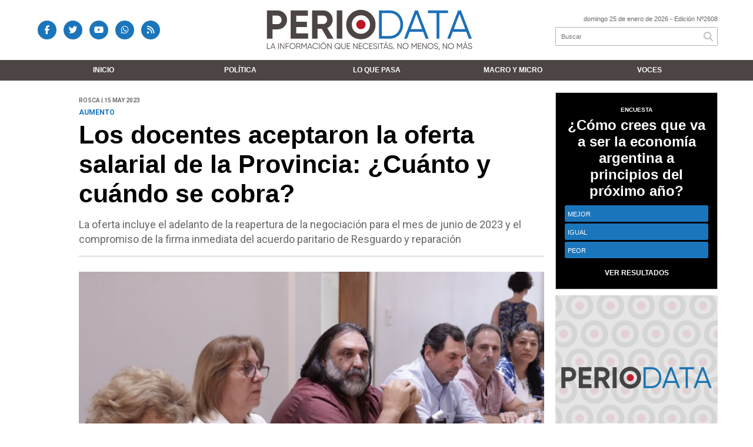

--- FILE ---
content_type: text/html; charset=UTF-8
request_url: https://periodata.com.ar/nota/9098/los-docentes-aceptaron-la-oferta-salarial-de-la-provincia-cuanto-y-cuando-se-cobra/
body_size: 9572
content:
<!doctype html>
<html class="no-js" lang="es">

<head>
<script async src="https://www.googletagmanager.com/gtag/js?id=UA-164000620-1"></script>
<script>
  window.dataLayer = window.dataLayer || [];
  function gtag(){dataLayer.push(arguments);}
  gtag('js', new Date());
  gtag('config', 'UA-164000620-1');
  gtag('config', 'G-8E08C0VB6V');
</script>
<base href="https://periodata.com.ar/">
<meta charset="utf-8">
<meta name="viewport"	 content="width=device-width , initial-scale=1, user-scalable=yes, minimum-scale=0.5, maximum-scale=2.0">
<meta name="language" content="es_ES"/>
<meta name="format-detection" content="telephone=no">
<meta name="generator" content="Vork.com.ar 2.0" />
<meta name="robots"	 content="index, follow" />
<meta itemprop="description" name="description" content="La oferta incluye el adelanto de la reapertura de la negociación para el mes de junio de 2023 y el compromiso de la firma inmediata del acuerdo pari" />
<meta itemprop="keywords" name="keywords"content="Los, docentes, aceptaron, la, oferta, salarial, de, la, Provincia:, ¿Cuánto, y, cuándo, se, cobra?" />


<!-- Twitter Card data -->
<meta name="twitter:card" content="summary">
<meta name="twitter:site" content="@PeriodataOk">
<meta name="twitter:title" content="Los docentes aceptaron la oferta salarial de la Provincia: ¿Cuánto y cuándo se cobra? - Periodata">
<meta name="twitter:description" content="La oferta incluye el adelanto de la reapertura de la negociación para el mes de junio de 2023 y el compromiso de la firma inmediata del acuerdo pari">
<meta name="twitter:creator" content="@PeriodataOk">
<meta name="twitter:image" content="https://periodata.com.ar/uploads/noticias/2/2023/05/20230516125637_20230227161921-paritariadocente.jpg">

<!-- Open Graph data -->
<meta property="og:title" content="Los docentes aceptaron la oferta salarial de la Provincia: ¿Cuánto y cuándo se cobra? - Periodata" />
<meta property="og:type" content="article" />
<meta property="og:url" content="https://periodata.com.ar/nota/9098/los-docentes-aceptaron-la-oferta-salarial-de-la-provincia-cuanto-y-cuando-se-cobra/" />
<meta property="og:image" content="https://periodata.com.ar/uploads/noticias/2/2023/05/20230516125637_20230227161921-paritariadocente.jpg" />
<meta property="og:description" content="La oferta incluye el adelanto de la reapertura de la negociación para el mes de junio de 2023 y el compromiso de la firma inmediata del acuerdo pari" />
<meta property="og:site_name" content="Periodata" />
<meta property="og:locale" content="es_LA" />

<meta name="news_keywords" content="Los, docentes, aceptaron, la, oferta, salarial, de, la, Provincia:, ¿Cuánto, y, cuándo, se, cobra?" />
<meta property="article:tag" content="Los, docentes, aceptaron, la, oferta, salarial, de, la, Provincia:, ¿Cuánto, y, cuándo, se, cobra?">
<meta property="article:section" content="Rosca">
<link rel="canonical" href="https://periodata.com.ar/nota/9098/los-docentes-aceptaron-la-oferta-salarial-de-la-provincia-cuanto-y-cuando-se-cobra/">
<link rel="author" href="./humans.txt" />
<link rel="shortcut icon" href="./uploads/cliente/favicon/20200831101537_periodata-favicon.png" type="image/png">
<link rel="apple-touch-icon-precomposed" href="./uploads/cliente/touch-icons/apple-touch-icon-precomposed/20200831101537_periodata-favicon.png">
<link rel="apple-touch-icon-precomposed" sizes="72x72" href="./uploads/cliente/touch-icons/apple-touch-icon-72x72-precomposed/20200831101537_periodata-favicon.png">
<link rel="apple-touch-icon-precomposed" sizes="76x76" href="./uploads/cliente/touch-icons/apple-touch-icon-76x76-precomposed/20200831101537_periodata-favicon.png">
<link rel="apple-touch-icon-precomposed" sizes="114x114" href="./uploads/cliente/touch-icons/apple-touch-icon-114x114-precomposed/20200831101537_periodata-favicon.png">
<link rel="apple-touch-icon-precomposed" sizes="120x120" href="./uploads/cliente/touch-icons/apple-touch-icon-120x120-precomposed/20200831101537_periodata-favicon.png">
<link rel="apple-touch-icon-precomposed" sizes="152x152" href="./uploads/cliente/touch-icons/apple-touch-icon-152x152-precomposed/20200831101537_periodata-favicon.png">
<link rel="apple-touch-icon-precomposed" sizes="144x144" href="./uploads/cliente/touch-icons/apple-touch-icon-144x144-precomposed/20200831101537_periodata-favicon.png">
<link rel="apple-touch-icon" href="./uploads/cliente/touch-icons/touch-icon-192x192/20200831101537_periodata-favicon.png">
<link rel="stylesheet" href="./style/style_1752000133.min.css"> 
<link href="https://fonts.googleapis.com/css?family=heebo:regular,700" rel="stylesheet">
<link href="https://fonts.googleapis.com/css?family=Roboto:regular,700" rel="stylesheet">

 <style>
 .ftitulo{ font-family: heebo, sans-serif; }
 .ftitulo.bold, .ftitulo .bold{ font-weight: 700; }
 .fparrafo{ font-family: Roboto, sans-serif; }
 </style>
  <link rel="stylesheet" href="./js/owlcarousel/assets/owl.carousel.min_1752000133.min.css"> 
	<link rel="stylesheet" href="./js/owlcarousel/assets/owl.theme.default.min_1752000133.min.css"> 
<script src="https://code.jquery.com/jquery-3.3.1.js"  integrity="sha256-2Kok7MbOyxpgUVvAk/HJ2jigOSYS2auK4Pfzbm7uH60="  crossorigin="anonymous"></script>
<title>Los docentes aceptaron la oferta salarial de la Provincia: ¿Cuánto y cuándo se cobra? - Periodata</title>
<meta http-equiv="refresh" content="1800 ">

<link rel="stylesheet" href="./style/selection-sharer_1752000133.min.css"> 

	
	<script type="application/ld+json">
	[
			{
				"@context": "http://schema.org",
				"@type": "NewsArticle",
				"name": "Los docentes aceptaron la oferta salarial de la Provincia: ¿Cuánto y cuándo se cobra?",
				"headline": "Los docentes aceptaron la oferta salarial de la Provincia: ¿Cuánto y cuándo se cobra?",
				"mainEntityOfPage": "https://periodata.com.ar/nota/9098/los-docentes-aceptaron-la-oferta-salarial-de-la-provincia-cuanto-y-cuando-se-cobra/",
				"description": "La oferta incluye el adelanto de la reapertura de la negociación para el mes de junio de 2023 y el compromiso de la firma inmediata del acuerdo pari",
				"url": "https://periodata.com.ar/nota/9098/los-docentes-aceptaron-la-oferta-salarial-de-la-provincia-cuanto-y-cuando-se-cobra/",
				"articleBody": "El Congreso Extraordinario de la FEB aprob&oacute;&nbsp;la propuesta salarial entregada por el gobierno de la provincia de Buenos Aires el &uacute;ltimo jueves Los congresales definieron la aceptaci&oacute;n de la oferta, tras las consultas efectuadas el pasado viernes a los docentes de cada distrito, quienes manifestaron el malestar de los educadores generado por las dilaciones en la convocatoria y el avance de los &iacute;ndices inflacionariosEn este sentido, indicaron que los docentes mostraron preocupaci&oacute;n por el aumento de la inflaci&oacute;n, que deteriora mensualmente sus salarios, y reclamaron los mecanismos para no perder poder adquisitivo durante el segundo semestreLa propuesta aprobada por el Congreso lleva a $164000 el salario de Maestro de Grado de jornada simple que reci&eacute;n inicia su carrera docente por su parte, un Maestro de Grado de jornada completa percibir&aacute; $328000De ese modo, el aumento promedio ser&aacute; del 40,5% y, en el caso del Maestro de Grado que reci&eacute;n se inicia, el incremento ser&aacute; de un 42,6% Adem&aacute;s, se aplicar&aacute; lo acordado en la Paritaria Nacional Docente en relaci&oacute;n al Impuesto a las Ganancias a partir del mes de mayo, retroactivo al mes de eneroLa oferta incluye el adelanto de la reapertura de la negociaci&oacute;n para el mes de&nbsp;junio de 2023 y el compromiso de la firma inmediata del acuerdo paritario de Resguardo y reparaci&oacute;n",
				"datePublished": "2023-05-15T17:45:00-03:00",
				"dateModified": "2023-05-15T17:45:00-03:00",
				"InLanguage": "es_ES",
				"publisher": {
				"@type": "Organization",
				"name": "Periodata",
				"url": "https://periodata.com.ar/",
				"logo": {
					"@type": "ImageObject",
					"url": "https://periodata.com.ar/uploads/cliente/marca/20200819104935_periodata-logo.svg",
			        "width": 851,
		        	"height": 170
				}
				},
				"image": {
				"@type": "ImageObject",
				"name": "20230516125637_20230227161921-paritariadocente.jpg",
				"description": "https://periodata.com.ar/nota/9098/los-docentes-aceptaron-la-oferta-salarial-de-la-provincia-cuanto-y-cuando-se-cobra/",
				"url": "https://periodata.com.ar/uploads/noticias/2/2023/05/20230516125637_20230227161921-paritariadocente.jpg",
				"width": "780",
				"height": "446"
				},
				"articleSection": "Rosca",
				"author": { "@type": "Organization", "name": "Periodata" }
			},
			{
				"@context": "http://schema.org",
				"@type": "BreadcrumbList",
				"itemListElement": [
								{
						"@type": "ListItem",
						"position": 2,
						"name": "Buenos Aires",
						"item": "https://periodata.com.ar/tag/buenos-aires"
				},
								{
						"@type": "ListItem",
						"position": 3,
						"name": "Salarios",
						"item": "https://periodata.com.ar/tag/salarios"
				},
								{
						"@type": "ListItem",
						"position": 4,
						"name": "Aumento",
						"item": "https://periodata.com.ar/tag/aumento"
				},
								{
						"@type": "ListItem",
						"position": 5,
						"name": "FEB",
						"item": "https://periodata.com.ar/tag/feb"
				},
								{
						"@type": "ListItem",
						"position": 6,
						"name": "Congreso Extraordinario",
						"item": "https://periodata.com.ar/tag/congreso-extraordinario"
				},
								{
					"@type": "ListItem",
					"position": 7,
					"name": "Periodata",
					"item": "https://periodata.com.ar/"
				},
				{
					"@type": "ListItem",
					"position": 8,
					"name": "Los docentes aceptaron la oferta salarial de la Provincia: ¿Cuánto y cuándo se cobra?",
					"item": "https://periodata.com.ar/nota/9098/los-docentes-aceptaron-la-oferta-salarial-de-la-provincia-cuanto-y-cuando-se-cobra/"
				}
				]
			}
		]
	</script>
</head>
<!--                            
                               ====                         
                            =========                       
                        ====        ===                     
                     ====    +++++   ====                   
                   ===    ++++++++++   ===                  
                   ===   ++++++++++++    ===                
                    ===    +++++++++    ======              
                     ===    +++++     ==========            
                      ====        =====       ====    
                        ===    =====     +++    ====  
                        =========     ++++++++    ==== 
                        =======     ++++++++++++    ===
                      =========    +++++++++++++++    ===
                   =====     ====    +++++++++++++    ====
               ======         ====    ++++++++++      ====
            ======     ++++     ===    ++++++      ======
          =====      ++++++++    ====           ======
         ====     ++++++++++++    ====        ======
        ====     ++++++++++++++     ====   ======
        =====    +++++++++++++++    ===========
         ====    +++++++++++++     ========
          ====    ++++++++++       =====
           ====     ++++++       ======
            ====     +++       ======
             ====           ======
              ====        ======
               =====   =======
                ===========
                 ========            
                                                                        
 
 =============================================================================
 diseño y programación
 http://www.vork.com.ar
 info@vork.com.ar
 
 --><script data-ad-client="ca-pub-7187627165746943" async src="https://pagead2.googlesyndication.com/pagead/js/adsbygoogle.js"></script>
<body class="bgbody nota">

<section class="ftitulo">
	<header class="d-none d-md-block" id="header_vorknews">
		<div class="boxed auto pl10 pr10 pt15 pb15">
			<div class="row">
				<div class="col-sm-4 equalheight tal modulo_redes_sociales align-middle">
					<div class="w100p">
						<div class="links_redes_sociales">
			<a class="dib" href="https://www.facebook.com/PerioData" target="_blank">
		<span class="fa-stack fa-md mr dib">
		  <i class="fas cprincipal fa-circle fa-stack-2x"></i>
		  <i class="fab cwhite  fa-facebook-f fa-stack-1x fz15"></i>
		</span>
	</a>
	
		<a class="dib" href="https://twitter.com/PeriodataOk" target="_blank">
		<span class="fa-stack fa-md mr dib">
		  <i class="fas cprincipal fa-circle fa-stack-2x"></i>
		  <i class="fab cwhite  fa-twitter fa-stack-1x fz15"></i>
		</span>
	</a>
	
		<a class="dib" href="https://www.youtube.com/channel/UCJnWD-TxunOlBifyuw17aVw" target="_blank">
		<span class="fa-stack fa-md mr dib">
		  <i class="fas cprincipal fa-circle fa-stack-2x"></i>
		  <i class="fab cwhite  fa-youtube fa-stack-1x fz15"></i>
		</span>
	</a>
	
	

	<a class="dib" href="https://api.whatsapp.com/send?phone=+541159671389&amp;text=&amp;source=&amp;data=&amp;app_absent=" target="_blank">
		<span class="fa-stack fa-md mr dib">
			<i class="fas cprincipal fa-circle fa-stack-2x" aria-hidden="true"></i>
			<i class="fab cwhite fa-whatsapp fa-stack-1x fz15" aria-hidden="true"></i>
		</span>
	</a>
	

		<a class="dib" href="./rss" target="_blank">
		<span class="fa-stack fa-md mr dib">
		  <i class="fas cprincipal fa-circle fa-stack-2x"></i>
		  <i class="fa cwhite fa-rss fa-stack-1x fz15"></i>
		</span>
	</a>
	</div>
					</div>
				</div>
				<!-- <div class="col-md-3 tac equalheight modulo_clima d-none d-md-flex">
					<div class="middle_magic">
						<div>
													</div>
					</div>
				</div> -->
				<div class="col-sm-5 equalheight modulo_logo">
					<div class="w100p vertical-center horizontal-center">
						<a href="./" class="db mr50" id="logo"><img src="./uploads/cliente/marca/20200819104935_periodata-logo.svg" width="350" class="db auto" alt="Periodata" ></a>
					</div>
				</div>
				<div class="col-sm-3 equalheight modulo_buscador align-middle">
					<div class="vertical-center">
						<div class="tar pb3p pt3p w100p">
							<div class="fz11 lh18 tar ctext mb5">
								<span class="capitalize">domingo 25 de enero de 2026</span>  - Edición Nº2608							</div>
							<div id="search" class="">
	<form action="./resultados/" class="posr"  method="get" novalidate="novalidate" class="form-buscador">
		<input type="text" placeholder="Buscar" class="fz11 ftitulo bgwhite p9" name="q" required="required" style="color: rgb(153, 153, 153);"><a href="javascript:;" class="posa top right mr8 mt5 ctextlight" id="boton-buscador"><i class="fa fa-search"></i></a>
	</form>
</div>



<script>
$(function() {
	var form = $('.form-buscador');

	form.each(function(index) {
		$(this).vorkForm({
			sendMethod:   "submit",             			submitButton: "#boton-buscador", 			onErrors: function(m) {
			}
		});
	});
});
</script>
						</div>
					</div>
				</div>
			</div>
		</div>
		<div class="bgprincipal2">
			<nav id="menu_header_vorknews" class="ftitulo fz12 ttu lh35 lsn tac auto boxed">
	<ul class="lsn">
		<div class="row around-xs ml0 mr0">
			<li class="col-xs">
				<a class="tdn cwhite btn-principal db hover_menu bgprincipal2  " href="./">Inicio</a>
			</li>
						<li class="col-xs menu-dropdown ">
				<a class="tdn cwhite btn-principal db hover_menu bgprincipal2 " href="./seccion/politica/">Política</a>
									<ul class="lsn dn z999">
												<li class="hover_menu bgprincipal2">
							<a href="./seccion/politica/rosca" class="tdn cwhite db btn-secundario">Rosca</a>
						</li>
												<li class="hover_menu bgprincipal2">
							<a href="./seccion/politica/gestion" class="tdn cwhite db btn-secundario">Gestión</a>
						</li>
												<li class="hover_menu bgprincipal2">
							<a href="./seccion/politica/data" class="tdn cwhite db btn-secundario">Data</a>
						</li>
											</ul>
								</li>
						<li class="col-xs ">
				<a class="tdn cwhite btn-principal db hover_menu bgprincipal2 " href="./seccion/lo-que-pasa/">Lo que pasa</a>
							</li>
						<li class="col-xs ">
				<a class="tdn cwhite btn-principal db hover_menu bgprincipal2 " href="./seccion/macro-y-micro/">Macro y Micro</a>
							</li>
						<li class="col-xs ">
				<a class="tdn cwhite btn-principal db hover_menu bgprincipal2 " href="./seccion/voces/">Voces</a>
							</li>
					</div>
	</ul>
</nav>
<script>
 $(document).ready(function() {
	 $("#menu_header_vorknews .menu-dropdown > a").click(function(e){
			e.preventDefault();
		});
 })
</script>
		</div>
	</header>
<div class="w100p z9999 db dn-md" id="menu_header_fixed">
	<div class="barra_muestra_menu p10 bgprincipal ">
		<div class="row middle-xs">
			<a href="./" class="col-xs tal logo-botonera">
				<img src="./uploads/cliente/logo_botonera/20200825164051_periodata-logo-botonera.svg" alt="" class="ml5" style="height: 25px;" >
			</a>

			<div class="col-3 dn dn-lg">
				<div id="search" class="">
	<form action="./resultados/" class="posr"  method="get" novalidate="novalidate" class="form-buscador">
		<input type="text" placeholder="Buscar" class="fz11 ftitulo bgwhite p9" name="q" required="required" style="color: rgb(153, 153, 153);"><a href="javascript:;" class="posa top right mr8 mt5 ctextlight" id="boton-buscador"><i class="fa fa-search"></i></a>
	</form>
</div>



<script>
$(function() {
	var form = $('.form-buscador');

	form.each(function(index) {
		$(this).vorkForm({
			sendMethod:   "submit",             			submitButton: "#boton-buscador", 			onErrors: function(m) {
			}
		});
	});
});
</script>
			</div>

			<div class="col-3 tar ftitulo cwhite pr10 fz11 dn">
				25/1/26			</div>

			<a href="javascript:;" class="dib muestra_menu col tar last-xs">
				<i class="fa fa-bars fa-2x cwhite"></i>
			</a>
		</div>

		<nav class="menu-mobile fz12 ttu lh35 lsn tac posa left dn bgsecundario">
			<ul class="lsn">
				<li class="db">
					<a class="tdn cwhite btn-principal dib hover_menu w100p pl3p bgsecundario bgprincipal-hover  " href="./">Inicio</a>
				</li>
									<li class="db menu-dropdown ">
						<a class="tdn cwhite btn-principal dib hover_menu w100p pl3p bgsecundario bgprincipal-hover " href="./seccion/politica/"><span class="more">+</span> Política</a>
													<ul class="lsn p0 dn">
																<li class="hover_menu bgsecundario pl20">
									<a href="./seccion/politica/rosca" class="tdn w100p pl3p cwhite db  btn-secundario">Rosca</a>
								</li>
																<li class="hover_menu bgsecundario pl20">
									<a href="./seccion/politica/gestion" class="tdn w100p pl3p cwhite db  btn-secundario">Gestión</a>
								</li>
																<li class="hover_menu bgsecundario pl20">
									<a href="./seccion/politica/data" class="tdn w100p pl3p cwhite db  btn-secundario">Data</a>
								</li>
															</ul>
												</li>
									<li class="db ">
						<a class="tdn cwhite btn-principal dib hover_menu w100p pl3p bgsecundario bgprincipal-hover " href="./seccion/lo-que-pasa/">Lo que pasa</a>
											</li>
									<li class="db ">
						<a class="tdn cwhite btn-principal dib hover_menu w100p pl3p bgsecundario bgprincipal-hover " href="./seccion/macro-y-micro/">Macro y Micro</a>
											</li>
									<li class="db ">
						<a class="tdn cwhite btn-principal dib hover_menu w100p pl3p bgsecundario bgprincipal-hover " href="./seccion/voces/">Voces</a>
											</li>
								<li class="db bgsecundario search-container">
					<div id="search-mobile" class="p5 dn">
						<form action="./resultados/" class="posr"  method="get" class="form-buscador" novalidate="novalidate">
							<input type="text" placeholder="Buscar" class="fz11 ftitulo bgwhite p9 bdn" name="q" required="required" style="color: rgb(153, 153, 153);"><a href="javascript:;" class="posa top right mr8 ctextlight" id="boton-buscador"><i class="fa fa-search"></i></a>
						</form>
					</div>

				</li>
			</ul>
		</nav>
	</div>
</div>
<script>
 $(document).ready(function() {
	 $(".menu-mobile .menu-dropdown > a").click(function(e){
			e.preventDefault();
			$(".menu-mobile>ul>li").not(".menu-dropdown, .search-container").slideToggle();
			$(this).siblings("ul").slideToggle();

			var text = $(this).find(".more").text();
			$(this).find(".more").text(
				text == "+" ? "-" : "+"
			);
		});
 })
</script>
<div class="bgcaja boxed auto">
	<section id="main" class="pb20">
		<div class="row">
			<div id="columna-noticia-1" class="col-12 col-md-9">
								<div class="row pb3p">
					<div class="pt3p pb3p col-offset-0 col-md-offset-1 col-12 col-md-11 nota-encabezado">
						<h4 class="fparrafo clightgrey bold fz10 lh15 ttu mb5">Rosca | 15 may 2023</h4>
						<h3 class="fparrafo cprincipal bold fz12 lh16 ttu mb5">Aumento</h3>
						<h1 class="ftitulo cblack fz43 mb15 bold lh50">Los docentes aceptaron la oferta salarial de la Provincia: ¿Cuánto y cuándo se cobra?</h1>
						<h2 class="fparrafo ctext fz18 lh25">La oferta incluye el adelanto de la reapertura de la negociación para el mes de junio de 2023 y el compromiso de la firma inmediata del acuerdo paritario de Resguardo y reparación</h2>
						<hr class="mt2p bdb bdtextlight">
					</div>
											<div class="col-offset-0 col-md-offset-1 col-12 col-md-11">
							<div class="owl-carousel owl-theme carousel-nota">
																							    <div class="item">
										<img src="./uploads/noticias/5/2023/05/20230516125637_20230227161921-paritariadocente.jpg" class="maw100pc" alt="">
																			</div>
															</div>
						</div>
										<!-- TAGS -->
											<div class="col-12 col-md-10 col-md-offset-2 fz10 lh12">
							<div class="bdb bdtextlight tar mt5 pt8 pb8">
								<span class='cprincipal'>TAGS: </span>
								<a href="./tag/buenos-aires" class="ctext cprincipal-hover">BUENOS AIRES</a>, <a href="./tag/salarios" class="ctext cprincipal-hover">SALARIOS</a>, <a href="./tag/aumento" class="ctext cprincipal-hover">AUMENTO</a>, <a href="./tag/feb" class="ctext cprincipal-hover">FEB</a>, <a href="./tag/congreso-extraordinario" class="ctext cprincipal-hover">CONGRESO EXTRAORDINARIO</a>							</div>
						</div>
										<div class="col-12 col-md-10 col-md-offset-2 fz10 lh12">
						<div class="bdb bdtextlight tar mb8 pt8 pb8">
							<div class="sharethis-inline-share-buttons"></div>
						</div>
					</div>
				</div>
								<div class="row">
					<div class="col-12 col-md-2 fparrafo fz10 lh14 posr ctext columnista">
											</div>
					<div class="col-12 col-md-10 fparrafo ctext fz16 lh28 mb20">
						<div class="wysiwyg mb15">
							<p style="text-align: justify;">El Congreso Extraordinario de la FEB aprob&oacute;&nbsp;la propuesta salarial entregada por el gobierno de la provincia de Buenos Aires el &uacute;ltimo jueves. Los congresales definieron la aceptaci&oacute;n de la oferta, tras las consultas efectuadas el pasado viernes a los docentes de cada distrito, quienes manifestaron el malestar de los educadores generado por las dilaciones en la convocatoria y el avance de los &iacute;ndices inflacionarios.</p>

<p style="text-align: justify;">En este sentido, indicaron que los docentes mostraron preocupaci&oacute;n por el aumento de la inflaci&oacute;n, que deteriora mensualmente sus salarios, y reclamaron los mecanismos para no perder poder adquisitivo durante el segundo semestre.</p>

<p style="text-align: justify;">La propuesta aprobada por el Congreso lleva a $164.000 el salario de Maestro de Grado de jornada simple que reci&eacute;n inicia su carrera docente. por su parte, un Maestro de Grado de jornada completa percibir&aacute; $328.000.</p>

<p style="text-align: justify;">De ese modo, el aumento promedio ser&aacute; del 40,5% y, en el caso del Maestro de Grado que reci&eacute;n se inicia, el incremento ser&aacute; de un 42,6%. Adem&aacute;s, se aplicar&aacute; lo acordado en la Paritaria Nacional Docente en relaci&oacute;n al Impuesto a las Ganancias a partir del mes de mayo, retroactivo al mes de enero.</p>

<p style="text-align: justify;">La oferta incluye el adelanto de la reapertura de la negociaci&oacute;n para el mes de&nbsp;junio de 2023 y el compromiso de la firma inmediata del acuerdo paritario de Resguardo y reparaci&oacute;n.</p>						</div>
						<div id="modulo_banners_bajo_noticia" class="">
<div class="banner mb15 m730x120">
            <img src="./uploads/banners/20200129100051_banner-web-730x120.gif" class="">
                </div>
<script>
  $(function(){
    gtag('event', 'Display Banner', {
      'event_category': 'nota',
      'event_label': 'Banner 730x120 730x120'
    });
  });
</script>
</div>							<section id="facebook_comments">
				<span class="ctitulo fz22 bold ftitulo lh36 mb15">OPINÁ, DEJÁ TU COMENTARIO:</span>
		<div class="fb-comments" data-href="http://periodata.com.ar/nota/9098/los-docentes-aceptaron-la-oferta-salarial-de-la-provincia-cuanto-y-cuando-se-cobra/" data-width="auto" data-num-posts="7"></div>
	</section>
												<span class="ctitulo fz22 bold ftitulo lh36 mt3p dib ttu mb15">Más Noticias</span>
						<section id="mas-noticias" class="pt2p">
							<article class="noticia-18 bdb bdtextlight pb2p mb4p has_image ">
	<a href="./nota/11582/vicente-lopez-suspende-el-transporte-bicentenario-y-genera-rechazo-entre-usuarios-y-fuerzas-politicas/" class="db">
		<div class="row">
							<div class="col-12 col-md-3 mb10">
					<figure class="posr">
						<div class="ovh">
							<img src="./uploads/noticias/3/2026/01/20260123174639_e3f8fe-2d5fd15bc61245b98b028073d57f4283-mv2.png" class="d-block d-md-none" alt="Vicente López suspende el Transporte Bicentenario y genera rechazo entre usuarios y fuerzas políticas">
							<img src="./uploads/noticias/4/2026/01/20260123174639_e3f8fe-2d5fd15bc61245b98b028073d57f4283-mv2.png" class="d-none d-md-block" alt="Vicente López suspende el Transporte Bicentenario y genera rechazo entre usuarios y fuerzas políticas">
						</div>
					</figure>
				</div>
						<div class="col-12 col-md-9 mb10">
				<h3 class="fparrafo cprincipal fz11 lh20 ttu bold">Desde el lunes 26 de enero</h3>
				<h2 class="ftitulo bold ctitle fz22 lh30">Vicente López suspende el Transporte Bicentenario y genera rechazo entre usuarios y fuerzas políticas</h2>
			</div>
		</div>
	</a>
</article>
<article class="noticia-18 bdb bdtextlight pb2p mb4p has_image ">
	<a href="./nota/11581/muniz-analizo-la-votacion-en-el-concejo-y-respaldo-la-gestion-del-intendente-interino-blanstein/" class="db">
		<div class="row">
							<div class="col-12 col-md-3 mb10">
					<figure class="posr">
						<div class="ovh">
							<img src="./uploads/noticias/3/2026/01/20260123174130_20260106193652-02-1068x801.jpg" class="d-block d-md-none" alt="Muñiz analizó la votación en el Concejo y respaldó la gestión del intendente interino Blanstein">
							<img src="./uploads/noticias/4/2026/01/20260123174130_20260106193652-02-1068x801.jpg" class="d-none d-md-block" alt="Muñiz analizó la votación en el Concejo y respaldó la gestión del intendente interino Blanstein">
						</div>
					</figure>
				</div>
						<div class="col-12 col-md-9 mb10">
				<h3 class="fparrafo cprincipal fz11 lh20 ttu bold">Escenario político en Las Flores</h3>
				<h2 class="ftitulo bold ctitle fz22 lh30">Muñiz analizó la votación en el Concejo y respaldó la gestión del intendente interino Blanstein</h2>
			</div>
		</div>
	</a>
</article>
<article class="noticia-18 bdb bdtextlight pb2p mb4p has_image ">
	<a href="./nota/11580/avanza-la-licitacion-del-transporte-publico-evaluan-cuatro-ofertas-para-el-sistema-de-colectivos/" class="db">
		<div class="row">
							<div class="col-12 col-md-3 mb10">
					<figure class="posr">
						<div class="ovh">
							<img src="./uploads/noticias/3/2026/01/20260123173621_colectivo.jpg" class="d-block d-md-none" alt="Avanza la licitación del transporte público: evalúan cuatro ofertas para el sistema de colectivos">
							<img src="./uploads/noticias/4/2026/01/20260123173621_colectivo.jpg" class="d-none d-md-block" alt="Avanza la licitación del transporte público: evalúan cuatro ofertas para el sistema de colectivos">
						</div>
					</figure>
				</div>
						<div class="col-12 col-md-9 mb10">
				<h3 class="fparrafo cprincipal fz11 lh20 ttu bold">Transporte urbano</h3>
				<h2 class="ftitulo bold ctitle fz22 lh30">Avanza la licitación del transporte público: evalúan cuatro ofertas para el sistema de colectivos</h2>
			</div>
		</div>
	</a>
</article>
<article class="noticia-18 bdb bdtextlight pb2p mb4p has_image ">
	<a href="./nota/11579/revilla-designo-a-claudio-vujovich-como-nuevo-delegado-municipal-de-general-arenales/" class="db">
		<div class="row">
							<div class="col-12 col-md-3 mb10">
					<figure class="posr">
						<div class="ovh">
							<img src="./uploads/noticias/3/2026/01/20260123173246_revilla-senado-2.jpg" class="d-block d-md-none" alt="Revilla designó a Claudio Vujovich como nuevo delegado municipal de General Arenales">
							<img src="./uploads/noticias/4/2026/01/20260123173246_revilla-senado-2.jpg" class="d-none d-md-block" alt="Revilla designó a Claudio Vujovich como nuevo delegado municipal de General Arenales">
						</div>
					</figure>
				</div>
						<div class="col-12 col-md-9 mb10">
				<h3 class="fparrafo cprincipal fz11 lh20 ttu bold">Cambios en la gestión local</h3>
				<h2 class="ftitulo bold ctitle fz22 lh30">Revilla designó a Claudio Vujovich como nuevo delegado municipal de General Arenales</h2>
			</div>
		</div>
	</a>
</article>
<article class="noticia-18 bdb bdtextlight pb2p mb4p has_image ">
	<a href="./nota/11578/san-martin-exime-del-pago-de-tasas-municipales-a-vecinos-afectados-por-las-inundaciones/" class="db">
		<div class="row">
							<div class="col-12 col-md-3 mb10">
					<figure class="posr">
						<div class="ovh">
							<img src="./uploads/noticias/3/2026/01/20260122210753_hyvqexlem-1200x0-1.jpg" class="d-block d-md-none" alt="San Martín exime del pago de tasas municipales a vecinos afectados por las inundaciones">
							<img src="./uploads/noticias/4/2026/01/20260122210753_hyvqexlem-1200x0-1.jpg" class="d-none d-md-block" alt="San Martín exime del pago de tasas municipales a vecinos afectados por las inundaciones">
						</div>
					</figure>
				</div>
						<div class="col-12 col-md-9 mb10">
				<h3 class="fparrafo cprincipal fz11 lh20 ttu bold">Emergencia por lluvias intensas</h3>
				<h2 class="ftitulo bold ctitle fz22 lh30">San Martín exime del pago de tasas municipales a vecinos afectados por las inundaciones</h2>
			</div>
		</div>
	</a>
</article>
						</section>
						<div id="modulo_banners_bajo_relacionadas" class="">
</div>						<div id="modulo_banners_bajo_comentarios" class="">
</div>					</div>
				</div>
			</div>
			<div id="columna-noticia-2" class="col-12 col-md-3 mt-md-20">
				<aside>
		<script type="text/javascript" src="js/encuestas.js"></script>
		<section id="encuestas" class="mb10 tac">
			<div id='encuesta' class=""></div>
		</section>
		<div id="modulo_banners_bajo_encuesta" class="">
<div class="banner mb15 m280x190">
            <img src="./uploads/banners/20200825152553_cuadrada-1.gif" class="">
                </div>
<script>
  $(function(){
    gtag('event', 'Display Banner', {
      'event_category': 'nota',
      'event_label': 'Periodata 280x190'
    });
  });
</script>
</div></aside>
				<aside id="notas_mas_leidas" class="bgwhite p10 mb15 mt15">
    <h1 class="ttu tac cprincipal bold fz20 lh26 mb10">MÁS LEÍDAS</h1>
    <article class="noticia-12g pb4p pt4p has_image ">
	<a href="./nota/11578/san-martin-exime-del-pago-de-tasas-municipales-a-vecinos-afectados-por-las-inundaciones/">
		<figure class="posr mb10">
			<div class="ovh">
				<img src="./uploads/noticias/3/2026/01/20260122210753_hyvqexlem-1200x0-1.jpg" alt="San Martín exime del pago de tasas municipales a vecinos afectados por las inundaciones" class="z9">
			</div>
		</figure>
		<div>
			<h2 class="ftitulo bold ctitle fz20 lh26">San Martín exime del pago de tasas municipales a vecinos afectados por las inundaciones</h2>
		</div>
		<div class="clear"></div>
	</a>
</article>
    <article class="noticia-12 bdt bdtextlight pb4p pt4p has_image ">
	<a href="./nota/11568/milei-inicia-2026-como-el-dirigente-con-mejor-imagen-y-la-libertad-avanza-lidera-la-intencion-de-voto/" class="db">
		<div class="row">
			<figure class="col-4 posr">
				<div class="ovh">
					<img src="./uploads/noticias/4/2026/01/20260120144914_el-presidente-javier-milei-reconocio-hoy-la-derrota-electoral-20250907-2094992.jpg" alt="Milei inicia 2026 como el dirigente con mejor imagen y La Libertad Avanza lidera la intención de voto" class="z9">
				</div>
			</figure>
			<div class="pl4 col-8">
				<h4 class="ftitulo ctitle fz12 lh16">Milei inicia 2026 como el dirigente con mejor imagen y La Libertad Avanza lidera la intención de voto</h4>
				<span class="fz11 ctitle">Redacción Periodata</span>
			</div>

		</div>
	</a>
</article>
<article class="noticia-12 bdt bdtextlight pb4p pt4p has_image ">
	<a href="./nota/11567/las-ventas-minoristas-pyme-cayeron-5-2-interanual-en-diciembre-pero-2025-cerro-en-alza/" class="db">
		<div class="row">
			<figure class="col-4 posr">
				<div class="ovh">
					<img src="./uploads/noticias/4/2026/01/20260120144611_las-ventas-minoristas-pyme-cayeron-5-2-en-diciembre-y-acumulan-ocho-meses-en-baja-pese-al-crecimiento-anual-del-2-5-900x570.jpg" alt="Las ventas minoristas PyME cayeron 5,2% interanual en diciembre, pero 2025 cerró en alza" class="z9">
				</div>
			</figure>
			<div class="pl4 col-8">
				<h4 class="ftitulo ctitle fz12 lh16">Las ventas minoristas PyME cayeron 5,2% interanual en diciembre, pero 2025 cerró en alza</h4>
				<span class="fz11 ctitle">Redacción Periodata</span>
			</div>

		</div>
	</a>
</article>
<article class="noticia-12 bdt bdtextlight pb4p pt4p has_image ">
	<a href="./nota/11566/crisis-del-transporte-en-tandil-la-ucr-apunto-contra-la-libertad-avanza-por-trabar-acuerdos/" class="db">
		<div class="row">
			<figure class="col-4 posr">
				<div class="ovh">
					<img src="./uploads/noticias/4/2026/01/20260120144142_images.jpg" alt="Crisis del transporte en Tandil: la UCR apuntó contra La Libertad Avanza por trabar acuerdos" class="z9">
				</div>
			</figure>
			<div class="pl4 col-8">
				<h4 class="ftitulo ctitle fz12 lh16">Crisis del transporte en Tandil: la UCR apuntó contra La Libertad Avanza por trabar acuerdos</h4>
				<span class="fz11 ctitle">Redacción Periodata</span>
			</div>

		</div>
	</a>
</article>
<article class="noticia-12 bdt bdtextlight pb4p pt4p has_image ">
	<a href="./nota/11572/imputan-cinco-nuevos-abusos-sexuales-a-los-acusados-de-liderar-una-presunta-secta-en-el-senado-bonaerense/" class="db">
		<div class="row">
			<figure class="col-4 posr">
				<div class="ovh">
					<img src="./uploads/noticias/4/2026/01/20260121172603_iatm7ys635aexmrnoputpwhsyi.jpg" alt="Imputan cinco nuevos abusos sexuales a los acusados de liderar una presunta secta en el Senado bonaerense" class="z9">
				</div>
			</figure>
			<div class="pl4 col-8">
				<h4 class="ftitulo ctitle fz12 lh16">Imputan cinco nuevos abusos sexuales a los acusados de liderar una presunta secta en el Senado bonaerense</h4>
				<span class="fz11 ctitle">Redacción Periodata</span>
			</div>

		</div>
	</a>
</article>
    <div class="clear"></div>
</aside>
<div id="modulo_banners_bajo_mas_leidas" class="">
</div>				
<script src="./js/vorkform/vorkform_1752000133.min.js"></script> 
<script type="text/javascript">
$(function() {
	$("#newsletter_form").vorkForm({
		errorClass: "error",                		sendMethod: "ajax",                 		submitButton: "#newsletter_submit", 		onSendEnd:function() {
			$('#newsletter_form').find('.boton').fadeOut(400)
			$('#newsletter_form').find('#newsletter_mail').val('Gracias!');
		}
	});
});
</script>

<div id="newsletter" class="p20 bgprincipal cfondo pt20 mb15">
	<h1 class="ftitulo fz24 lh26 cwhite">NEWSLETTER</h1>
	<p class="fz12 fparrafo cwhite">Suscríbase a nuestro boletín de noticias</p>
	<form id="newsletter_form" action="./ajax/newsletter.php" method="post" accept-charset="utf-8" class="posr">
		<input type="email" name="newsletter_mail" id="newsletter_mail" placeholder="Su email aquí" required="required" class="bdfondo bgwhite p8 fll ctext fparrafo fz12 g12"/>
		<a href="javascript:;" class="posa top right mr8 mt6" id="newsletter_submit"><i class="fa fa-chevron-right"></i></a>
		<div class="clear"></div>
	</form>
</div>
<div id="modulo_banners_bajo_newsletter" class="">
</div>								<div class="dn db-md">
									</div>
				<div class="ovh dn db-md">
						<div class="mb">
		<div class="fb-page" data-href="https://www.facebook.com/PerioData/" data-tabs="timeline" data-width="" data-height="400" data-small-header="false" data-adapt-container-width="true" data-hide-cover="false" data-show-facepile="true"><blockquote cite="https://www.facebook.com/PerioData/" class="fb-xfbml-parse-ignore"><a href="https://www.facebook.com/PerioData/">PedioData</a></blockquote></div>	</div>
	<div id="modulo_banners_bajo_widget_facebook" class="">
</div>				</div>
			</div>
		</div>
	</section>
</div>
<footer class="bgblack bdrbl pt20 pb20">
	<div class="auto boxed">
		<div class="row">
			<div class="col-12 col-md-3 mb">
				<div class="vertical-center">
					<div class="w100p">
						<a href="./" class="dib w100p" id="logo"><img src="./uploads/cliente/logo_botonera/20200825164051_periodata-logo-botonera.svg" width="100%" alt="Periodata" ></a>
					</div>
				</div>
			</div>
			<div class="col-12 col-md-9 tar social-container mb">
				<div class="links_redes_sociales">
			<a class="dib" href="https://www.facebook.com/PerioData" target="_blank">
		<span class="fa-stack fa-md mr dib">
		  <i class="fas cprincipal fa-circle fa-stack-2x"></i>
		  <i class="fab cwhite  fa-facebook-f fa-stack-1x fz15"></i>
		</span>
	</a>
	
		<a class="dib" href="https://twitter.com/PeriodataOk" target="_blank">
		<span class="fa-stack fa-md mr dib">
		  <i class="fas cprincipal fa-circle fa-stack-2x"></i>
		  <i class="fab cwhite  fa-twitter fa-stack-1x fz15"></i>
		</span>
	</a>
	
		<a class="dib" href="https://www.youtube.com/channel/UCJnWD-TxunOlBifyuw17aVw" target="_blank">
		<span class="fa-stack fa-md mr dib">
		  <i class="fas cprincipal fa-circle fa-stack-2x"></i>
		  <i class="fab cwhite  fa-youtube fa-stack-1x fz15"></i>
		</span>
	</a>
	
	

	<a class="dib" href="https://api.whatsapp.com/send?phone=+541159671389&amp;text=&amp;source=&amp;data=&amp;app_absent=" target="_blank">
		<span class="fa-stack fa-md mr dib">
			<i class="fas cprincipal fa-circle fa-stack-2x" aria-hidden="true"></i>
			<i class="fab cwhite fa-whatsapp fa-stack-1x fz15" aria-hidden="true"></i>
		</span>
	</a>
	

		<a class="dib" href="./rss" target="_blank">
		<span class="fa-stack fa-md mr dib">
		  <i class="fas cprincipal fa-circle fa-stack-2x"></i>
		  <i class="fa cwhite fa-rss fa-stack-1x fz15"></i>
		</span>
	</a>
	</div>
			</div>
		</div>


		<div class="col-12 mtg ptbg bdwhite bdt tac pt1p pb1p">
			<nav class="fz10 ttu">
		<a class="ftitulo bold fz11 tdn cwhite cprincipal-hover h_tdu mr3p  " href="./seccion/politica/">Política</a>
		<a class="ftitulo bold fz11 tdn cwhite cprincipal-hover h_tdu mr3p  " href="./seccion/lo-que-pasa/">Lo que pasa</a>
		<a class="ftitulo bold fz11 tdn cwhite cprincipal-hover h_tdu mr3p  " href="./seccion/macro-y-micro/">Macro y Micro</a>
		<a class="ftitulo bold fz11 tdn cwhite cprincipal-hover h_tdu mr3p  " href="./seccion/voces/">Voces</a>
		<br>
		<a class="ftitulo bold fz11 tdn cwhite cprincipal-hover h_tdu mr3p  " href="./editorial/">Editorial</a>
		<a class="ftitulo bold fz11 tdn cwhite cprincipal-hover h_tdu mr3p  " href="./contacto/">Contacto</a>
	</nav>
		</div>

		<hr class="bdwhite bdt mb20">
		<div class="row">
			<div class="col-12 col-md-10 mb30">
				<div class="db dib-md tac tal-md mb20 mb-md-0">
									</div>
				<div class="fz10 lh18 cwhite db dib-md vam tac tal-md">
					<p>© 2024 <strong>PerioData</strong>  </p>

<p>CABA  - Argentina</p>

<p>Editor Responsable: Joaquín García - Registro DNDA en trámite</p>

<p>Teléfono: (11) 5967.1389 - <a href="/cdn-cgi/l/email-protection" class="__cf_email__" data-cfemail="384a5d5c595b5b51575678485d4a51575c594c59165b575516594a">[email&#160;protected]</a></p>				</div>
			</div>
			<div class="col-12 col-md-2 tac tar-md vam">
				<style>
a.vork{display: inline-block;width: 100px;height: 35px;white-space: nowrap;overflow: hidden;}
a.vork:hover >img{margin-top: -37px;}
</style>
<a href="http://www.vorknews.com.ar/" target="_blank" class="vork hbg mt-md-15" ><img src="./images/vork_logo.svg" width="100" class="vam" alt="Vorknews Sistema para diarios online" /></a>
			</div>
		</div>
	</div>

</footer>

</section>
<script data-cfasync="false" src="/cdn-cgi/scripts/5c5dd728/cloudflare-static/email-decode.min.js"></script><script>
	gtag('event', 'Rosca', {
      'event_category': 'Seccion',
      'event_label': 'http://periodata.com.ar/nota/9098/los-docentes-aceptaron-la-oferta-salarial-de-la-provincia-cuanto-y-cuando-se-cobra/'
    });
</script>
<link rel="stylesheet" href="./js/fancybox/dist/fancybox_1752000133.min.css"> 
<script src="./js/fancybox/dist/fancybox_1752000133.min.js"></script> 
<!--.container -->
<script src="./js/menu_vorknews_1752000133.min.js"></script> 
<script src="./js/functions_1752000133.min.js"></script> 
<div id="fb-root"></div>
<script>(function(d, s, id) {
  var js, fjs = d.getElementsByTagName(s)[0];
  if (d.getElementById(id)) return;
  js = d.createElement(s); js.id = id;
  js.src = "//connect.facebook.net/es_ES/sdk.js#xfbml=1&version=v2.7&appId=131595083601066";
  fjs.parentNode.insertBefore(js, fjs);
}(document, 'script', 'facebook-jssdk'));</script>
  <script type="text/javascript" src="./js/owlcarousel/owl.carousel.js"></script>
  <script type="text/javascript">
    $(document).ready(function() {
      $('.owl-carousel').owlCarousel({
        loop:true,
        margin:1,
        nav: true,
        dots: false,
        items: 1,
      });
    });
  </script>

  <script src="./js/selection-sharer/selection-sharer_1752000133.min.js"></script> 
  <script>
    $('.wysiwyg p').selectionSharer();
  </script>


<script type='text/javascript' src='https://platform-api.sharethis.com/js/sharethis.js#property=5d122dff2d592700120c2b25&product=inline-share-buttons' async='async'></script>


<script src="./js/fontawesome/js/all.min.js" crossorigin="anonymous"></script>


<script defer src="https://static.cloudflareinsights.com/beacon.min.js/vcd15cbe7772f49c399c6a5babf22c1241717689176015" integrity="sha512-ZpsOmlRQV6y907TI0dKBHq9Md29nnaEIPlkf84rnaERnq6zvWvPUqr2ft8M1aS28oN72PdrCzSjY4U6VaAw1EQ==" data-cf-beacon='{"version":"2024.11.0","token":"2dcccc900b474102a26e5248b07be6bb","r":1,"server_timing":{"name":{"cfCacheStatus":true,"cfEdge":true,"cfExtPri":true,"cfL4":true,"cfOrigin":true,"cfSpeedBrain":true},"location_startswith":null}}' crossorigin="anonymous"></script>
</body>
</html>


--- FILE ---
content_type: text/html; charset=UTF-8
request_url: https://periodata.com.ar/includes/ajax/encuestas.php?function=getEncuestas
body_size: 151
content:
{"html":"<section>\r\n\t<aside class=\"encuesta bgblack bdtextlight p15\">\r\n\t<span class=\"fz10 clink cwhite ftitulo bold\">ENCUESTA<\/span>\r\n\t<h1 class=\"fz24 cwhite lh28 ftitulo bold mb10\">\u00bfC\u00f3mo crees que va a ser la econom\u00eda argentina a principios del pr\u00f3ximo a\u00f1o?<\/h1>\r\n\t\t<div class=\"posr mb3 opcion opcionclick bgprincipal\" data-encuesta=\"12\" data-opcion=\"26\">\r\n\t\t<div class=\"posa cwhite ftitulo fz11 ttu pl5 pt3\">Mejor<\/div>\r\n\t\t<span class=\"db bgprincipal\" rel=\"66\">\r\n\t\t<\/span>\r\n\t<\/div>\r\n\t\t<div class=\"posr mb3 opcion opcionclick bgprincipal\" data-encuesta=\"12\" data-opcion=\"27\">\r\n\t\t<div class=\"posa cwhite ftitulo fz11 ttu pl5 pt3\">Igual<\/div>\r\n\t\t<span class=\"db bgprincipal\" rel=\"44\">\r\n\t\t<\/span>\r\n\t<\/div>\r\n\t\t<div class=\"posr mb3 opcion opcionclick bgprincipal\" data-encuesta=\"12\" data-opcion=\"28\">\r\n\t\t<div class=\"posa cwhite ftitulo fz11 ttu pl5 pt3\">Peor<\/div>\r\n\t\t<span class=\"db bgprincipal\" rel=\"68\">\r\n\t\t<\/span>\r\n\t<\/div>\r\n\t\t<div id=\"ver-resultados\" data-encuesta=\"12\"><a href=\"javascript:;\" class=\"cwhite fz12 ftitulo bold mt10 dib\">VER RESULTADOS<\/a><\/div>\r\n<\/aside>\r\n<\/section>","datos":{"id_encuesta":12,"pregunta":"\u00bfC\u00f3mo crees que va a ser la econom\u00eda argentina a principios del pr\u00f3ximo a\u00f1o?","opciones":[{"id_opcion":26,"votos":66,"opcion":"Mejor","porcentaje":"37.0787"},{"id_opcion":27,"votos":44,"opcion":"Igual","porcentaje":"24.7191"},{"id_opcion":28,"votos":68,"opcion":"Peor","porcentaje":"38.2022"}]}}

--- FILE ---
content_type: text/html; charset=utf-8
request_url: https://www.google.com/recaptcha/api2/aframe
body_size: 269
content:
<!DOCTYPE HTML><html><head><meta http-equiv="content-type" content="text/html; charset=UTF-8"></head><body><script nonce="JRkP-OUZzj5D1MEv892eRw">/** Anti-fraud and anti-abuse applications only. See google.com/recaptcha */ try{var clients={'sodar':'https://pagead2.googlesyndication.com/pagead/sodar?'};window.addEventListener("message",function(a){try{if(a.source===window.parent){var b=JSON.parse(a.data);var c=clients[b['id']];if(c){var d=document.createElement('img');d.src=c+b['params']+'&rc='+(localStorage.getItem("rc::a")?sessionStorage.getItem("rc::b"):"");window.document.body.appendChild(d);sessionStorage.setItem("rc::e",parseInt(sessionStorage.getItem("rc::e")||0)+1);localStorage.setItem("rc::h",'1769321922450');}}}catch(b){}});window.parent.postMessage("_grecaptcha_ready", "*");}catch(b){}</script></body></html>

--- FILE ---
content_type: application/javascript; charset=utf-8
request_url: https://periodata.com.ar/js/encuestas.js
body_size: 5
content:
$(window).on("load", function (e) {

    //para no cargar 2 veces la misma encuesta
    var encuesta_cargada = 0;

    $.ajax({
        type: "GET",
        url: 'includes/ajax/encuestas.php',
        async: true,
        data: "function=getEncuestas",
        success: function(response) {
        	response = JSON.parse(response);
            if(response.datos.id_encuesta && response.datos.id_encuesta != encuesta_cargada){
                $('#encuesta').append(response.html);
                encuesta_cargada = response.datos.id_encuesta;
            }else{
                //$('#encuesta').hide();
            }
        }
    });

    /*
    $.ajax({
        type: "GET",
        url: 'includes/ajax/encuestas.php',
        async: true,
        data: "function=getEncuestas&seccion=estudiantes",
        success: function(response) {
            response = JSON.parse(response);
        	if(response.datos.id_encuesta && response.datos.id_encuesta != encuesta_cargada){
                $('#encuesta_estudiantes').append(response.html);
                encuesta_cargada = response.datos.id_encuesta;
            }else{
                $('#encuesta_estudiantes').hide();
            }
        }
    });
    */

    $(document).on('click','#encuestas .encuesta .opcionclick', function(e){
        div_encuesta = $(this).parent();
        div_opcion = $(this);

        $(div_opcion).addClass('active');
        id_encuesta = $(div_opcion).attr("data-encuesta");
        id_opcion = $(div_opcion).attr("data-opcion");

        $.ajax({
            type: "GET",
            url: 'includes/ajax/encuestas.php',
            async: true,
            data: 'function=votar&id_encuesta='+id_encuesta+'&id_opcion='+id_opcion,
            success: function(response) {
                response = JSON.parse(response);
                $(div_opcion).removeClass('active');
                if(response){
                    verResultados(div_encuesta,id_encuesta);
                }else{
                    //Ya voto
                }
            }
        });
    });

    $(document).on('click','#ver-resultados', function(e){
        div_encuesta = $(this).parent();
        id_encuesta = $(this).attr("data-encuesta");
        verResultados(div_encuesta,id_encuesta);
    });



function verResultados(div_encuesta,id_encuesta){
    $.ajax({
        type: "GET",
        url: 'includes/ajax/encuestas.php',
        async: true,
        data: "function=getResultadosEncuesta&id_encuesta="+id_encuesta,
        success: function(response) {
            response = JSON.parse(response);
            $(div_encuesta).replaceWith(response);
        }
    });
}

});